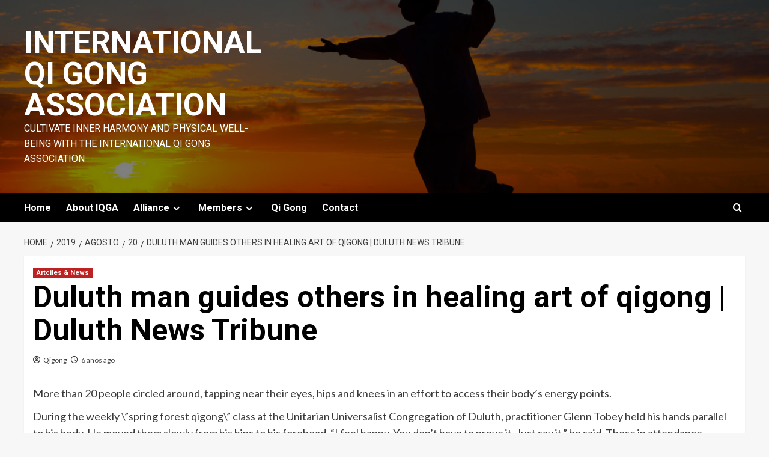

--- FILE ---
content_type: text/html; charset=UTF-8
request_url: https://www.qigongassociation.org/2019/08/20/duluth-man-guides-others-in-healing-art-of-qigong-duluth-news-tribune/
body_size: 13894
content:
<!doctype html>
<html lang="es-AR">

<head>
    <meta charset="UTF-8">
    <meta name="viewport" content="width=device-width, initial-scale=1">
    <link rel="profile" href="http://gmpg.org/xfn/11">
    <title>Duluth man guides others in healing art of qigong | Duluth News Tribune &#8211; International Qi Gong Association</title>
<meta name='robots' content='max-image-preview:large' />
<link rel='preload' href='https://fonts.googleapis.com/css?family=Source%2BSans%2BPro%3A400%2C700%7CLato%3A400%2C700&#038;subset=latin&#038;display=swap' as='style' onload="this.onload=null;this.rel='stylesheet'" type='text/css' media='all' crossorigin='anonymous'>
<link rel='preconnect' href='https://fonts.googleapis.com' crossorigin='anonymous'>
<link rel='preconnect' href='https://fonts.gstatic.com' crossorigin='anonymous'>
<link rel='dns-prefetch' href='//fonts.googleapis.com' />
<link rel='preconnect' href='https://fonts.googleapis.com' />
<link rel='preconnect' href='https://fonts.gstatic.com' />
<link rel="alternate" type="application/rss+xml" title="International Qi Gong Association &raquo; Feed" href="https://www.qigongassociation.org/feed/" />
<link rel="alternate" type="application/rss+xml" title="International Qi Gong Association &raquo; RSS de los comentarios" href="https://www.qigongassociation.org/comments/feed/" />
<link rel="alternate" title="oEmbed (JSON)" type="application/json+oembed" href="https://www.qigongassociation.org/wp-json/oembed/1.0/embed?url=https%3A%2F%2Fwww.qigongassociation.org%2F2019%2F08%2F20%2Fduluth-man-guides-others-in-healing-art-of-qigong-duluth-news-tribune%2F" />
<link rel="alternate" title="oEmbed (XML)" type="text/xml+oembed" href="https://www.qigongassociation.org/wp-json/oembed/1.0/embed?url=https%3A%2F%2Fwww.qigongassociation.org%2F2019%2F08%2F20%2Fduluth-man-guides-others-in-healing-art-of-qigong-duluth-news-tribune%2F&#038;format=xml" />
<style id='wp-img-auto-sizes-contain-inline-css' type='text/css'>
img:is([sizes=auto i],[sizes^="auto," i]){contain-intrinsic-size:3000px 1500px}
/*# sourceURL=wp-img-auto-sizes-contain-inline-css */
</style>
<style id='wp-emoji-styles-inline-css' type='text/css'>

	img.wp-smiley, img.emoji {
		display: inline !important;
		border: none !important;
		box-shadow: none !important;
		height: 1em !important;
		width: 1em !important;
		margin: 0 0.07em !important;
		vertical-align: -0.1em !important;
		background: none !important;
		padding: 0 !important;
	}
/*# sourceURL=wp-emoji-styles-inline-css */
</style>
<style id='wp-block-library-inline-css' type='text/css'>
:root{--wp-block-synced-color:#7a00df;--wp-block-synced-color--rgb:122,0,223;--wp-bound-block-color:var(--wp-block-synced-color);--wp-editor-canvas-background:#ddd;--wp-admin-theme-color:#007cba;--wp-admin-theme-color--rgb:0,124,186;--wp-admin-theme-color-darker-10:#006ba1;--wp-admin-theme-color-darker-10--rgb:0,107,160.5;--wp-admin-theme-color-darker-20:#005a87;--wp-admin-theme-color-darker-20--rgb:0,90,135;--wp-admin-border-width-focus:2px}@media (min-resolution:192dpi){:root{--wp-admin-border-width-focus:1.5px}}.wp-element-button{cursor:pointer}:root .has-very-light-gray-background-color{background-color:#eee}:root .has-very-dark-gray-background-color{background-color:#313131}:root .has-very-light-gray-color{color:#eee}:root .has-very-dark-gray-color{color:#313131}:root .has-vivid-green-cyan-to-vivid-cyan-blue-gradient-background{background:linear-gradient(135deg,#00d084,#0693e3)}:root .has-purple-crush-gradient-background{background:linear-gradient(135deg,#34e2e4,#4721fb 50%,#ab1dfe)}:root .has-hazy-dawn-gradient-background{background:linear-gradient(135deg,#faaca8,#dad0ec)}:root .has-subdued-olive-gradient-background{background:linear-gradient(135deg,#fafae1,#67a671)}:root .has-atomic-cream-gradient-background{background:linear-gradient(135deg,#fdd79a,#004a59)}:root .has-nightshade-gradient-background{background:linear-gradient(135deg,#330968,#31cdcf)}:root .has-midnight-gradient-background{background:linear-gradient(135deg,#020381,#2874fc)}:root{--wp--preset--font-size--normal:16px;--wp--preset--font-size--huge:42px}.has-regular-font-size{font-size:1em}.has-larger-font-size{font-size:2.625em}.has-normal-font-size{font-size:var(--wp--preset--font-size--normal)}.has-huge-font-size{font-size:var(--wp--preset--font-size--huge)}.has-text-align-center{text-align:center}.has-text-align-left{text-align:left}.has-text-align-right{text-align:right}.has-fit-text{white-space:nowrap!important}#end-resizable-editor-section{display:none}.aligncenter{clear:both}.items-justified-left{justify-content:flex-start}.items-justified-center{justify-content:center}.items-justified-right{justify-content:flex-end}.items-justified-space-between{justify-content:space-between}.screen-reader-text{border:0;clip-path:inset(50%);height:1px;margin:-1px;overflow:hidden;padding:0;position:absolute;width:1px;word-wrap:normal!important}.screen-reader-text:focus{background-color:#ddd;clip-path:none;color:#444;display:block;font-size:1em;height:auto;left:5px;line-height:normal;padding:15px 23px 14px;text-decoration:none;top:5px;width:auto;z-index:100000}html :where(.has-border-color){border-style:solid}html :where([style*=border-top-color]){border-top-style:solid}html :where([style*=border-right-color]){border-right-style:solid}html :where([style*=border-bottom-color]){border-bottom-style:solid}html :where([style*=border-left-color]){border-left-style:solid}html :where([style*=border-width]){border-style:solid}html :where([style*=border-top-width]){border-top-style:solid}html :where([style*=border-right-width]){border-right-style:solid}html :where([style*=border-bottom-width]){border-bottom-style:solid}html :where([style*=border-left-width]){border-left-style:solid}html :where(img[class*=wp-image-]){height:auto;max-width:100%}:where(figure){margin:0 0 1em}html :where(.is-position-sticky){--wp-admin--admin-bar--position-offset:var(--wp-admin--admin-bar--height,0px)}@media screen and (max-width:600px){html :where(.is-position-sticky){--wp-admin--admin-bar--position-offset:0px}}

/*# sourceURL=wp-block-library-inline-css */
</style><style id='global-styles-inline-css' type='text/css'>
:root{--wp--preset--aspect-ratio--square: 1;--wp--preset--aspect-ratio--4-3: 4/3;--wp--preset--aspect-ratio--3-4: 3/4;--wp--preset--aspect-ratio--3-2: 3/2;--wp--preset--aspect-ratio--2-3: 2/3;--wp--preset--aspect-ratio--16-9: 16/9;--wp--preset--aspect-ratio--9-16: 9/16;--wp--preset--color--black: #000000;--wp--preset--color--cyan-bluish-gray: #abb8c3;--wp--preset--color--white: #ffffff;--wp--preset--color--pale-pink: #f78da7;--wp--preset--color--vivid-red: #cf2e2e;--wp--preset--color--luminous-vivid-orange: #ff6900;--wp--preset--color--luminous-vivid-amber: #fcb900;--wp--preset--color--light-green-cyan: #7bdcb5;--wp--preset--color--vivid-green-cyan: #00d084;--wp--preset--color--pale-cyan-blue: #8ed1fc;--wp--preset--color--vivid-cyan-blue: #0693e3;--wp--preset--color--vivid-purple: #9b51e0;--wp--preset--gradient--vivid-cyan-blue-to-vivid-purple: linear-gradient(135deg,rgb(6,147,227) 0%,rgb(155,81,224) 100%);--wp--preset--gradient--light-green-cyan-to-vivid-green-cyan: linear-gradient(135deg,rgb(122,220,180) 0%,rgb(0,208,130) 100%);--wp--preset--gradient--luminous-vivid-amber-to-luminous-vivid-orange: linear-gradient(135deg,rgb(252,185,0) 0%,rgb(255,105,0) 100%);--wp--preset--gradient--luminous-vivid-orange-to-vivid-red: linear-gradient(135deg,rgb(255,105,0) 0%,rgb(207,46,46) 100%);--wp--preset--gradient--very-light-gray-to-cyan-bluish-gray: linear-gradient(135deg,rgb(238,238,238) 0%,rgb(169,184,195) 100%);--wp--preset--gradient--cool-to-warm-spectrum: linear-gradient(135deg,rgb(74,234,220) 0%,rgb(151,120,209) 20%,rgb(207,42,186) 40%,rgb(238,44,130) 60%,rgb(251,105,98) 80%,rgb(254,248,76) 100%);--wp--preset--gradient--blush-light-purple: linear-gradient(135deg,rgb(255,206,236) 0%,rgb(152,150,240) 100%);--wp--preset--gradient--blush-bordeaux: linear-gradient(135deg,rgb(254,205,165) 0%,rgb(254,45,45) 50%,rgb(107,0,62) 100%);--wp--preset--gradient--luminous-dusk: linear-gradient(135deg,rgb(255,203,112) 0%,rgb(199,81,192) 50%,rgb(65,88,208) 100%);--wp--preset--gradient--pale-ocean: linear-gradient(135deg,rgb(255,245,203) 0%,rgb(182,227,212) 50%,rgb(51,167,181) 100%);--wp--preset--gradient--electric-grass: linear-gradient(135deg,rgb(202,248,128) 0%,rgb(113,206,126) 100%);--wp--preset--gradient--midnight: linear-gradient(135deg,rgb(2,3,129) 0%,rgb(40,116,252) 100%);--wp--preset--font-size--small: 13px;--wp--preset--font-size--medium: 20px;--wp--preset--font-size--large: 36px;--wp--preset--font-size--x-large: 42px;--wp--preset--spacing--20: 0.44rem;--wp--preset--spacing--30: 0.67rem;--wp--preset--spacing--40: 1rem;--wp--preset--spacing--50: 1.5rem;--wp--preset--spacing--60: 2.25rem;--wp--preset--spacing--70: 3.38rem;--wp--preset--spacing--80: 5.06rem;--wp--preset--shadow--natural: 6px 6px 9px rgba(0, 0, 0, 0.2);--wp--preset--shadow--deep: 12px 12px 50px rgba(0, 0, 0, 0.4);--wp--preset--shadow--sharp: 6px 6px 0px rgba(0, 0, 0, 0.2);--wp--preset--shadow--outlined: 6px 6px 0px -3px rgb(255, 255, 255), 6px 6px rgb(0, 0, 0);--wp--preset--shadow--crisp: 6px 6px 0px rgb(0, 0, 0);}:root { --wp--style--global--content-size: 740px;--wp--style--global--wide-size: 1200px; }:where(body) { margin: 0; }.wp-site-blocks > .alignleft { float: left; margin-right: 2em; }.wp-site-blocks > .alignright { float: right; margin-left: 2em; }.wp-site-blocks > .aligncenter { justify-content: center; margin-left: auto; margin-right: auto; }:where(.wp-site-blocks) > * { margin-block-start: 24px; margin-block-end: 0; }:where(.wp-site-blocks) > :first-child { margin-block-start: 0; }:where(.wp-site-blocks) > :last-child { margin-block-end: 0; }:root { --wp--style--block-gap: 24px; }:root :where(.is-layout-flow) > :first-child{margin-block-start: 0;}:root :where(.is-layout-flow) > :last-child{margin-block-end: 0;}:root :where(.is-layout-flow) > *{margin-block-start: 24px;margin-block-end: 0;}:root :where(.is-layout-constrained) > :first-child{margin-block-start: 0;}:root :where(.is-layout-constrained) > :last-child{margin-block-end: 0;}:root :where(.is-layout-constrained) > *{margin-block-start: 24px;margin-block-end: 0;}:root :where(.is-layout-flex){gap: 24px;}:root :where(.is-layout-grid){gap: 24px;}.is-layout-flow > .alignleft{float: left;margin-inline-start: 0;margin-inline-end: 2em;}.is-layout-flow > .alignright{float: right;margin-inline-start: 2em;margin-inline-end: 0;}.is-layout-flow > .aligncenter{margin-left: auto !important;margin-right: auto !important;}.is-layout-constrained > .alignleft{float: left;margin-inline-start: 0;margin-inline-end: 2em;}.is-layout-constrained > .alignright{float: right;margin-inline-start: 2em;margin-inline-end: 0;}.is-layout-constrained > .aligncenter{margin-left: auto !important;margin-right: auto !important;}.is-layout-constrained > :where(:not(.alignleft):not(.alignright):not(.alignfull)){max-width: var(--wp--style--global--content-size);margin-left: auto !important;margin-right: auto !important;}.is-layout-constrained > .alignwide{max-width: var(--wp--style--global--wide-size);}body .is-layout-flex{display: flex;}.is-layout-flex{flex-wrap: wrap;align-items: center;}.is-layout-flex > :is(*, div){margin: 0;}body .is-layout-grid{display: grid;}.is-layout-grid > :is(*, div){margin: 0;}body{padding-top: 0px;padding-right: 0px;padding-bottom: 0px;padding-left: 0px;}a:where(:not(.wp-element-button)){text-decoration: none;}:root :where(.wp-element-button, .wp-block-button__link){background-color: #32373c;border-width: 0;color: #fff;font-family: inherit;font-size: inherit;font-style: inherit;font-weight: inherit;letter-spacing: inherit;line-height: inherit;padding-top: calc(0.667em + 2px);padding-right: calc(1.333em + 2px);padding-bottom: calc(0.667em + 2px);padding-left: calc(1.333em + 2px);text-decoration: none;text-transform: inherit;}.has-black-color{color: var(--wp--preset--color--black) !important;}.has-cyan-bluish-gray-color{color: var(--wp--preset--color--cyan-bluish-gray) !important;}.has-white-color{color: var(--wp--preset--color--white) !important;}.has-pale-pink-color{color: var(--wp--preset--color--pale-pink) !important;}.has-vivid-red-color{color: var(--wp--preset--color--vivid-red) !important;}.has-luminous-vivid-orange-color{color: var(--wp--preset--color--luminous-vivid-orange) !important;}.has-luminous-vivid-amber-color{color: var(--wp--preset--color--luminous-vivid-amber) !important;}.has-light-green-cyan-color{color: var(--wp--preset--color--light-green-cyan) !important;}.has-vivid-green-cyan-color{color: var(--wp--preset--color--vivid-green-cyan) !important;}.has-pale-cyan-blue-color{color: var(--wp--preset--color--pale-cyan-blue) !important;}.has-vivid-cyan-blue-color{color: var(--wp--preset--color--vivid-cyan-blue) !important;}.has-vivid-purple-color{color: var(--wp--preset--color--vivid-purple) !important;}.has-black-background-color{background-color: var(--wp--preset--color--black) !important;}.has-cyan-bluish-gray-background-color{background-color: var(--wp--preset--color--cyan-bluish-gray) !important;}.has-white-background-color{background-color: var(--wp--preset--color--white) !important;}.has-pale-pink-background-color{background-color: var(--wp--preset--color--pale-pink) !important;}.has-vivid-red-background-color{background-color: var(--wp--preset--color--vivid-red) !important;}.has-luminous-vivid-orange-background-color{background-color: var(--wp--preset--color--luminous-vivid-orange) !important;}.has-luminous-vivid-amber-background-color{background-color: var(--wp--preset--color--luminous-vivid-amber) !important;}.has-light-green-cyan-background-color{background-color: var(--wp--preset--color--light-green-cyan) !important;}.has-vivid-green-cyan-background-color{background-color: var(--wp--preset--color--vivid-green-cyan) !important;}.has-pale-cyan-blue-background-color{background-color: var(--wp--preset--color--pale-cyan-blue) !important;}.has-vivid-cyan-blue-background-color{background-color: var(--wp--preset--color--vivid-cyan-blue) !important;}.has-vivid-purple-background-color{background-color: var(--wp--preset--color--vivid-purple) !important;}.has-black-border-color{border-color: var(--wp--preset--color--black) !important;}.has-cyan-bluish-gray-border-color{border-color: var(--wp--preset--color--cyan-bluish-gray) !important;}.has-white-border-color{border-color: var(--wp--preset--color--white) !important;}.has-pale-pink-border-color{border-color: var(--wp--preset--color--pale-pink) !important;}.has-vivid-red-border-color{border-color: var(--wp--preset--color--vivid-red) !important;}.has-luminous-vivid-orange-border-color{border-color: var(--wp--preset--color--luminous-vivid-orange) !important;}.has-luminous-vivid-amber-border-color{border-color: var(--wp--preset--color--luminous-vivid-amber) !important;}.has-light-green-cyan-border-color{border-color: var(--wp--preset--color--light-green-cyan) !important;}.has-vivid-green-cyan-border-color{border-color: var(--wp--preset--color--vivid-green-cyan) !important;}.has-pale-cyan-blue-border-color{border-color: var(--wp--preset--color--pale-cyan-blue) !important;}.has-vivid-cyan-blue-border-color{border-color: var(--wp--preset--color--vivid-cyan-blue) !important;}.has-vivid-purple-border-color{border-color: var(--wp--preset--color--vivid-purple) !important;}.has-vivid-cyan-blue-to-vivid-purple-gradient-background{background: var(--wp--preset--gradient--vivid-cyan-blue-to-vivid-purple) !important;}.has-light-green-cyan-to-vivid-green-cyan-gradient-background{background: var(--wp--preset--gradient--light-green-cyan-to-vivid-green-cyan) !important;}.has-luminous-vivid-amber-to-luminous-vivid-orange-gradient-background{background: var(--wp--preset--gradient--luminous-vivid-amber-to-luminous-vivid-orange) !important;}.has-luminous-vivid-orange-to-vivid-red-gradient-background{background: var(--wp--preset--gradient--luminous-vivid-orange-to-vivid-red) !important;}.has-very-light-gray-to-cyan-bluish-gray-gradient-background{background: var(--wp--preset--gradient--very-light-gray-to-cyan-bluish-gray) !important;}.has-cool-to-warm-spectrum-gradient-background{background: var(--wp--preset--gradient--cool-to-warm-spectrum) !important;}.has-blush-light-purple-gradient-background{background: var(--wp--preset--gradient--blush-light-purple) !important;}.has-blush-bordeaux-gradient-background{background: var(--wp--preset--gradient--blush-bordeaux) !important;}.has-luminous-dusk-gradient-background{background: var(--wp--preset--gradient--luminous-dusk) !important;}.has-pale-ocean-gradient-background{background: var(--wp--preset--gradient--pale-ocean) !important;}.has-electric-grass-gradient-background{background: var(--wp--preset--gradient--electric-grass) !important;}.has-midnight-gradient-background{background: var(--wp--preset--gradient--midnight) !important;}.has-small-font-size{font-size: var(--wp--preset--font-size--small) !important;}.has-medium-font-size{font-size: var(--wp--preset--font-size--medium) !important;}.has-large-font-size{font-size: var(--wp--preset--font-size--large) !important;}.has-x-large-font-size{font-size: var(--wp--preset--font-size--x-large) !important;}
/*# sourceURL=global-styles-inline-css */
</style>

<link rel='stylesheet' id='newsment-google-fonts-css' href='https://fonts.googleapis.com/css?family=Roboto:100,300,400,500,700' type='text/css' media='all' />
<link rel='stylesheet' id='bootstrap-css' href='https://www.qigongassociation.org/wp-content/themes/covernews/assets/bootstrap/css/bootstrap.min.css?ver=6.9' type='text/css' media='all' />
<link rel='stylesheet' id='covernews-style-css' href='https://www.qigongassociation.org/wp-content/themes/covernews/style.min.css?ver=1.1.3' type='text/css' media='all' />
<link rel='stylesheet' id='newsment-css' href='https://www.qigongassociation.org/wp-content/themes/newsment/style.css?ver=1.1.3' type='text/css' media='all' />
<link rel='stylesheet' id='covernews-google-fonts-css' href='https://fonts.googleapis.com/css?family=Source%2BSans%2BPro%3A400%2C700%7CLato%3A400%2C700&#038;subset=latin&#038;display=swap' type='text/css' media='all' />
<link rel='stylesheet' id='covernews-icons-css' href='https://www.qigongassociation.org/wp-content/themes/covernews/assets/icons/style.css?ver=6.9' type='text/css' media='all' />
<script type="text/javascript" src="https://www.qigongassociation.org/wp-includes/js/jquery/jquery.min.js?ver=3.7.1" id="jquery-core-js"></script>
<script type="text/javascript" src="https://www.qigongassociation.org/wp-includes/js/jquery/jquery-migrate.min.js?ver=3.4.1" id="jquery-migrate-js"></script>
<link rel="https://api.w.org/" href="https://www.qigongassociation.org/wp-json/" /><link rel="alternate" title="JSON" type="application/json" href="https://www.qigongassociation.org/wp-json/wp/v2/posts/1951" /><link rel="EditURI" type="application/rsd+xml" title="RSD" href="https://www.qigongassociation.org/xmlrpc.php?rsd" />
<meta name="generator" content="WordPress 6.9" />
<link rel="canonical" href="https://www.qigongassociation.org/2019/08/20/duluth-man-guides-others-in-healing-art-of-qigong-duluth-news-tribune/" />
<link rel='shortlink' href='https://www.qigongassociation.org/?p=1951' />
<link rel="preload" href="https://www.qigongassociation.org/wp-content/uploads/2025/09/cropped-chi-kung-en-madrid-2.jpg" as="image">        <style type="text/css">
                        .site-title a,
            .site-header .site-branding .site-title a:visited,
            .site-header .site-branding .site-title a:hover,
            .site-description {
                color: #ffffff;
            }

            .site-branding .site-title {
                font-size: 52px;
            }

            @media only screen and (max-width: 640px) {
                .header-layout-3 .site-header .site-branding .site-title,
                .site-branding .site-title {
                    font-size: 60px;

                }
              }   

           @media only screen and (max-width: 375px) {
               .header-layout-3 .site-header .site-branding .site-title,
               .site-branding .site-title {
                        font-size: 50px;

                    }
                }
                
                    .elementor-template-full-width .elementor-section.elementor-section-full_width > .elementor-container,
        .elementor-template-full-width .elementor-section.elementor-section-boxed > .elementor-container{
            max-width: 1200px;
        }
        @media (min-width: 1600px){
            .elementor-template-full-width .elementor-section.elementor-section-full_width > .elementor-container,
            .elementor-template-full-width .elementor-section.elementor-section-boxed > .elementor-container{
                max-width: 1600px;
            }
        }
        
        .align-content-left .elementor-section-stretched,
        .align-content-right .elementor-section-stretched {
            max-width: 100%;
            left: 0 !important;
        }


        </style>
        </head>

<body class="wp-singular post-template-default single single-post postid-1951 single-format-standard wp-embed-responsive wp-theme-covernews wp-child-theme-newsment default-content-layout archive-layout-grid scrollup-sticky-header aft-sticky-header aft-sticky-sidebar default aft-container-default aft-main-banner-slider-editors-picks-trending single-content-mode-default header-image-default full-width-content">
    
            <div id="af-preloader">
            <div id="loader-wrapper">
                <div id="loader"></div>
            </div>
        </div>
    
    <div id="page" class="site">
        <a class="skip-link screen-reader-text" href="#content">Skip to content</a>

        <div class="header-layout-1">
      <div class="top-masthead">

      <div class="container">
        <div class="row">
                            </div>
      </div>
    </div> <!--    Topbar Ends-->
    <header id="masthead" class="site-header">
        <div class="masthead-banner af-header-image data-bg" style="background-image: url(https://www.qigongassociation.org/wp-content/uploads/2025/09/cropped-chi-kung-en-madrid-2.jpg);">
      <div class="container">
        <div class="row">
          <div class="col-md-4">
            <div class="site-branding">
                              <p class="site-title font-family-1">
                  <a href="https://www.qigongassociation.org/" rel="home">International Qi Gong Association</a>
                </p>
              
                              <p class="site-description">Cultivate inner harmony and physical well-being with the International Qi Gong Association</p>
                          </div>
          </div>
          <div class="col-md-8">
                      </div>
        </div>
      </div>
    </div>
    <nav id="site-navigation" class="main-navigation">
      <div class="container">
        <div class="row">
          <div class="kol-12">
            <div class="navigation-container">

              <div class="main-navigation-container-items-wrapper">

                <span class="toggle-menu">
                  <a
                    href="#"
                    class="aft-void-menu"
                    role="button"
                    aria-label="Toggle Primary Menu"
                    aria-controls="primary-menu" aria-expanded="false">
                    <span class="screen-reader-text">Primary Menu</span>
                    <i class="ham"></i>
                  </a>
                </span>
                <span class="af-mobile-site-title-wrap">
                                    <p class="site-title font-family-1">
                    <a href="https://www.qigongassociation.org/" rel="home">International Qi Gong Association</a>
                  </p>
                </span>
                <div class="menu main-menu"><ul id="primary-menu" class="menu"><li id="menu-item-9" class="menu-item menu-item-type-custom menu-item-object-custom menu-item-home menu-item-9"><a href="http://www.qigongassociation.org/">Home</a></li>
<li id="menu-item-2016" class="menu-item menu-item-type-post_type menu-item-object-page menu-item-home menu-item-2016"><a href="https://www.qigongassociation.org/about-us-international-qi-gong-association-iqga/" title="International Qi Gong Association">About IQGA</a></li>
<li id="menu-item-2018" class="menu-item menu-item-type-post_type menu-item-object-page menu-item-has-children menu-item-2018"><a href="https://www.qigongassociation.org/alliance/" title="Our Alliance">Alliance</a>
<ul class="sub-menu">
	<li id="menu-item-2019" class="menu-item menu-item-type-post_type menu-item-object-page menu-item-2019"><a href="https://www.qigongassociation.org/alliance/aplication-alliance/" title="How can become a partner">Aplication Alliance</a></li>
</ul>
</li>
<li id="menu-item-30" class="menu-item menu-item-type-post_type menu-item-object-page menu-item-has-children menu-item-30"><a href="https://www.qigongassociation.org/members/" title="Our Members">Members</a>
<ul class="sub-menu">
	<li id="menu-item-31" class="menu-item menu-item-type-post_type menu-item-object-page menu-item-31"><a href="https://www.qigongassociation.org/members/application-membership/" title="How can become a member">Application Membership</a></li>
</ul>
</li>
<li id="menu-item-10" class="menu-item menu-item-type-custom menu-item-object-custom menu-item-10"><a href="http://www.qigongassociation.org/category/qi-gong-benefits/" title="Qi Gong benefits and news">Qi Gong</a></li>
<li id="menu-item-2017" class="menu-item menu-item-type-post_type menu-item-object-page menu-item-2017"><a href="https://www.qigongassociation.org/sample-page-2/" title="Contact with us">Contact</a></li>
</ul></div>              </div>
              <div class="cart-search">

                <div class="af-search-wrap">
                  <div class="search-overlay">
                    <a href="#" title="Search" class="search-icon">
                      <i class="fa fa-search"></i>
                    </a>
                    <div class="af-search-form">
                      <form role="search" method="get" class="search-form" action="https://www.qigongassociation.org/">
				<label>
					<span class="screen-reader-text">Buscar:</span>
					<input type="search" class="search-field" placeholder="Buscar &hellip;" value="" name="s" />
				</label>
				<input type="submit" class="search-submit" value="Buscar" />
			</form>                    </div>
                  </div>
                </div>
              </div>


            </div>
          </div>
        </div>
      </div>
    </nav>
  </header>
</div>

        
            <div id="content" class="container">
                                <div class="em-breadcrumbs font-family-1 covernews-breadcrumbs">
            <div class="row">
                <div role="navigation" aria-label="Breadcrumbs" class="breadcrumb-trail breadcrumbs" itemprop="breadcrumb"><ul class="trail-items" itemscope itemtype="http://schema.org/BreadcrumbList"><meta name="numberOfItems" content="5" /><meta name="itemListOrder" content="Ascending" /><li itemprop="itemListElement" itemscope itemtype="http://schema.org/ListItem" class="trail-item trail-begin"><a href="https://www.qigongassociation.org/" rel="home" itemprop="item"><span itemprop="name">Home</span></a><meta itemprop="position" content="1" /></li><li itemprop="itemListElement" itemscope itemtype="http://schema.org/ListItem" class="trail-item"><a href="https://www.qigongassociation.org/2019/" itemprop="item"><span itemprop="name">2019</span></a><meta itemprop="position" content="2" /></li><li itemprop="itemListElement" itemscope itemtype="http://schema.org/ListItem" class="trail-item"><a href="https://www.qigongassociation.org/2019/08/" itemprop="item"><span itemprop="name">agosto</span></a><meta itemprop="position" content="3" /></li><li itemprop="itemListElement" itemscope itemtype="http://schema.org/ListItem" class="trail-item"><a href="https://www.qigongassociation.org/2019/08/20/" itemprop="item"><span itemprop="name">20</span></a><meta itemprop="position" content="4" /></li><li itemprop="itemListElement" itemscope itemtype="http://schema.org/ListItem" class="trail-item trail-end"><a href="https://www.qigongassociation.org/2019/08/20/duluth-man-guides-others-in-healing-art-of-qigong-duluth-news-tribune/" itemprop="item"><span itemprop="name">Duluth man guides others in healing art of qigong | Duluth News Tribune</span></a><meta itemprop="position" content="5" /></li></ul></div>            </div>
        </div>
        <div class="section-block-upper row">
                <div id="primary" class="content-area">
                    <main id="main" class="site-main">

                                                    <article id="post-1951" class="af-single-article post-1951 post type-post status-publish format-standard hentry category-artciles-news tag-during-spring tag-people tag-tai-chi">
                                <div class="entry-content-wrap">
                                    <header class="entry-header">

    <div class="header-details-wrapper">
        <div class="entry-header-details">
                            <div class="figure-categories figure-categories-bg">
                                        <ul class="cat-links"><li class="meta-category">
                             <a class="covernews-categories category-color-1"
                            href="https://www.qigongassociation.org/category/artciles-news/" 
                            aria-label="View all posts in Artciles &amp; News"> 
                                 Artciles &amp; News
                             </a>
                        </li></ul>                </div>
                        <h1 class="entry-title">Duluth man guides others in healing art of qigong | Duluth News Tribune</h1>
            
                
    <span class="author-links">

      
        <span class="item-metadata posts-author">
          <i class="far fa-user-circle"></i>
                          <a href="https://www.qigongassociation.org/author/qigongassociation_v4gjd2/">
                    Qigong                </a>
               </span>
                    <span class="item-metadata posts-date">
          <i class="far fa-clock"></i>
          <a href="https://www.qigongassociation.org/2019/08/">
            6 años ago          </a>
        </span>
                </span>
                

                    </div>
    </div>

        <div class="aft-post-thumbnail-wrapper">    
            </div>
    </header><!-- .entry-header -->                                    

    <div class="entry-content">
        <p>More than 20 people circled around, tapping near their eyes, hips and knees in an effort to access their body’s energy points. </p>
<p>During the weekly \&#8221;spring forest qigong\&#8221; class at the Unitarian Universalist Congregation of Duluth, practitioner Glenn Tobey held his hands parallel to his body. He moved them slowly from his hips to his forehead. “I feel happy. You don’t have to prove it. Just say it,” he said. Those in attendance followed suit. </p>
<p>For more than 15 years, Tobey has been practicing qigong, a 6,000-year-old meditation practice involving movements that are believed to heal the body and its energy.</p>
<p>Qigong (pronounced chi-gong) is about addressing energy blockages and learning to train the mind through meditation. The name “spring forest qigong” is the understanding that this is one healing tree in a forest of options, and spring is the growth, Tobey said. </p>
<p>It’s about raising your vibrational mettle to happy, joy, peacefulness and approaching your day from there, said Wendy Ruhnke. </p>
<p>She’s the lead practitioner during Thursday’s sessions. </p>
<p>She has been at it for years. She meditates daily and said things just sort of roll off her today. “I can’t even think of a time where I got angry. I had some minor irritation a couple of weeks ago, but I dealt with it,\&#8221; she said.</p>
<div class=\"caption\">Glenn Tobey (left) meditates with people during  Spring Forest Qigong at Unitarian Universalist Congregation of Duluth on Tuesday, July 23, 2019. Tyler Schank / tschank@duluthnews.com<span class=\"credit\"></span></div>
<p>One of the draws is a great sense of community, she said. Before the session began on a recent Tuesday, attendants shared some personal gains.</p>
<p>“It makes me feel like I matter, and I can make a difference,” said one. “Balance, expansiveness,” said another.</p>
<p>“I can access faith without going to the faith community, without heavy dogma,” said Esther Piszczek of Duluth.</p>
<p>“You don’t have to be religious to do this,” said Chris Persgard of Duluth.</p>
<p>Later during the session, Tobey played a qigong CD recorded by his teacher, qigong master Chunyi Lin. </p>
<p>Some sat on chairs, others on the floor, a couple laid down and spread out. Tobey circled the room, before seating himself and closing his eyes. </p>
<p>Tobey attributes this healing practice with saving his life. </p>
<p>In 2003, he was diagnosed with prostate cancer, “a symptom,\&#8221; he said, a sign that he needed to change. </p>
<p>His mother died in 2001, and at the time, he wasn’t sleeping, eating or exercising, he recalled. Tobey believes that manifested into his diagnosis. “It wasn’t so much the cancer that was my problem. (It was) the anger, frustration, lack of care,” he said.</p>
<p>The thinking behind qigong is that everything is energy; you can’t destroy it; it just takes different forms. There’s a physical body and an energy body. When energy is balanced, the physical body works well. If energy is not balanced, it shows up physically. </p>
<p>Most have an urgency to have their physical or emotional pain tended to right away, but sometimes, it’s healing on a spiritual level that takes time and patience, he said. </p>
<p>“I’ve heard the definition of spirituality is the art of going home,” he said. “When I came to qigong, I felt I came home to a philosophy of healing. So genuine, so powerful, so empowering.”</p>
<div class=\"caption\">People attending Spring Forest Qigong at Unitarian Universalist Congregation of Duluth slowly lift their arms above their heads on Tuesday, July 23, 2019. Tyler Schank / tschank@duluthnews.com<span class=\"credit\"></span></div>
<p>Tobey grew up attending Lutheran church in Brooklyn.</p>
<p>He said he questioned concepts from an early age, and said early impressions of god or spirit in the people around him. Going to different Jewish festivals and being treated with such love in a faith in which he wasn’t familiar. Seeing kindness and generosity from a corner grocer or a cigar salesman. </p>
<p>It took the form of a community rather than a religious body, he said. </p>
<p>When Tobey got to college, he visited different religious organizations, but had not found a home church. During that time in 1968, Tobey worked outreach with street youths. </p>
<p>“I was going to structured religious Lutheran seminary,\&#8221; he said. \&#8221;At the same time, I was invited by a lot of kids into drug parties.”</p>
<p>He learned humility and respect for the people “we think need help,” and he learned insight and understanding during that time, to the point where it shifted his future and his understanding of god.</p>
<p>A homeless teenager said she was looking for the god in other people, and Tobey said he was studying the god above. “That changed me a lot. No matter who I’m talking to, they have that god within them,” he said.</p>
<p>That started to shift his beliefs about evangelism, and he instead wanted to be a source of care for youths. He began teaching the kids tools to help each other.</p>
<p>“It’s not always true that the shepherd changes the life of a sheep, but it’s always true that the lost sheep change the life of the shepherd,” he said. </p>
<p>Tobey teaches qigong levels 1-3, instructor certification and other workshops, including an upcoming Heart Wisdom teleseminar this fall. Sharing this is important because qigong helped with the “chaos and confusion,” he said.</p>
<p>We can go through life practicing love or practicing hate. “If every day you go, ‘I’m so worried about money … I’m so angry at the government, that’s chanting. … You’re chanting worry, you’re chanting anger, you’re chanting fear,\&#8221; he said. “You’ve got to change your chanting.”</p>
<div class=\"caption\">Cathy Bergh meditates during Spring Forest Qigong at Unitarian Universalist Congregation of Duluth on Tuesday, July 23, 2019. Tyler Schank / tschank@duluthnews.com<span class=\"credit\"></span></div>
<p>Back at the session, Tobey repeated, “I feel joy. I feel peaceful. I feel satisfied. I feel contentment.” The group members, including Tom Hultquist, repeated the words with deep breaths.</p>
<p>Hultquist’s intro to qigong came when he saw a public event at Leif Erikson Park. He recalled talking to Tobey afterward, and he has been going to qigong ever since. That was 12 years ago. </p>
<p>Tobey offers free classes, which has made it possible for Hultquist to attend. “Glenn is very generous with his time and attention,” he said. “He\&#8217;s my friend; he\&#8217;s everybody\&#8217;s friend.”</p>
<p>Hultquist has been interested in eastern philosophies for some time. He recalled a tough patch of depression. After a year of suffering, tai chi, qigong and author Eckhart Tolle came on his radar.</p>
<p>“The (qigong) class talks about the physical wellness,\&#8221; Hultquist said. \&#8221;To me, that was secondary. I went into it to further my evolution as a human being, and I’ve had quite a few amazing physical things that happened.”</p>
<p>Hultquist said qigong helped heal his back. It helped him quit smoking. And it brings him “back down to earth” if he’s stressed because qigong is a “petition to consciousness.”</p>
<p>“Scientists call it ‘the unified field,’” he said. \&#8221;Religious people call it ‘god.’ We’re all trying to strengthen that connection.”</p>
<div>
<p>This content was originally published <a target=\"_blank\" href=\" https://www.duluthnewstribune.com/lifestyle/faith/3977844-Duluth-man-guides-others-in-healing-art-of-qigong\" rel=\"noopener noreferrer\">here</a>.</p>
</div>
                    <div class="post-item-metadata entry-meta">
                            </div>
               
        
	<nav class="navigation post-navigation" aria-label="Post navigation">
		<h2 class="screen-reader-text">Post navigation</h2>
		<div class="nav-links"><div class="nav-previous"><a href="https://www.qigongassociation.org/2019/08/19/michael-cheika-confident-james-oconnor-will-have-all-7-chakras-aligned-in-time-for-saturday-the-betoota-advocate/" rel="prev">Previous: <span class="em-post-navigation nav-title">Michael Cheika Confident James O\&#8217;Connor Will Have All 7 Chakras Aligned In Time For Saturday &#8212; The Betoota Advocate</span></a></div><div class="nav-next"><a href="https://www.qigongassociation.org/2019/08/22/reiki-ancient-roots-modern-science-profound-results-energencia/" rel="next">Next: <span class="em-post-navigation nav-title">Reiki: Ancient Roots &#8211; Modern Science &#8211; Profound Results &#8211; Energencia</span></a></div></div>
	</nav>            </div><!-- .entry-content -->


                                </div>
                                
<div class="promotionspace enable-promotionspace">
  <div class="em-reated-posts  col-ten">
    <div class="row">
                <h3 class="related-title">
            More Stories          </h3>
                <div class="row">
                      <div class="col-sm-4 latest-posts-grid" data-mh="latest-posts-grid">
              <div class="spotlight-post">
                <figure class="categorised-article inside-img">
                  <div class="categorised-article-wrapper">
                    <div class="data-bg-hover data-bg-categorised read-bg-img">
                      <a href="https://www.qigongassociation.org/2023/10/06/why-tai-chi-is-amazing-for-the-health-and-happiness-of-older-women/"
                        aria-label="Why Tai Chi is Amazing for the Health and Happiness of Older Women">
                                              </a>
                    </div>
                  </div>
                                    <div class="figure-categories figure-categories-bg">

                    <ul class="cat-links"><li class="meta-category">
                             <a class="covernews-categories category-color-1"
                            href="https://www.qigongassociation.org/category/artciles-news/" 
                            aria-label="View all posts in Artciles &amp; News"> 
                                 Artciles &amp; News
                             </a>
                        </li></ul>                  </div>
                </figure>

                <figcaption>

                  <h3 class="article-title article-title-1">
                    <a href="https://www.qigongassociation.org/2023/10/06/why-tai-chi-is-amazing-for-the-health-and-happiness-of-older-women/">
                      Why Tai Chi is Amazing for the Health and Happiness of Older Women                    </a>
                  </h3>
                  <div class="grid-item-metadata">
                    
    <span class="author-links">

      
        <span class="item-metadata posts-author">
          <i class="far fa-user-circle"></i>
                          <a href="https://www.qigongassociation.org/author/qigongassociation_v4gjd2/">
                    Qigong                </a>
               </span>
                    <span class="item-metadata posts-date">
          <i class="far fa-clock"></i>
          <a href="https://www.qigongassociation.org/2023/10/">
            2 años ago          </a>
        </span>
                </span>
                  </div>
                </figcaption>
              </div>
            </div>
                      <div class="col-sm-4 latest-posts-grid" data-mh="latest-posts-grid">
              <div class="spotlight-post">
                <figure class="categorised-article inside-img">
                  <div class="categorised-article-wrapper">
                    <div class="data-bg-hover data-bg-categorised read-bg-img">
                      <a href="https://www.qigongassociation.org/2023/03/27/qigong-cancer-healing-why-teach-qigong-to-cancer-patients-taiji-forum/"
                        aria-label="Qigong Cancer Healing: Why teach Qigong to cancer patients? Taiji Forum">
                                              </a>
                    </div>
                  </div>
                                    <div class="figure-categories figure-categories-bg">

                    <ul class="cat-links"><li class="meta-category">
                             <a class="covernews-categories category-color-1"
                            href="https://www.qigongassociation.org/category/artciles-news/" 
                            aria-label="View all posts in Artciles &amp; News"> 
                                 Artciles &amp; News
                             </a>
                        </li></ul>                  </div>
                </figure>

                <figcaption>

                  <h3 class="article-title article-title-1">
                    <a href="https://www.qigongassociation.org/2023/03/27/qigong-cancer-healing-why-teach-qigong-to-cancer-patients-taiji-forum/">
                      Qigong Cancer Healing: Why teach Qigong to cancer patients? Taiji Forum                    </a>
                  </h3>
                  <div class="grid-item-metadata">
                    
    <span class="author-links">

      
        <span class="item-metadata posts-author">
          <i class="far fa-user-circle"></i>
                          <a href="https://www.qigongassociation.org/author/qigongassociation_v4gjd2/">
                    Qigong                </a>
               </span>
                    <span class="item-metadata posts-date">
          <i class="far fa-clock"></i>
          <a href="https://www.qigongassociation.org/2023/03/">
            3 años ago          </a>
        </span>
                </span>
                  </div>
                </figcaption>
              </div>
            </div>
                      <div class="col-sm-4 latest-posts-grid" data-mh="latest-posts-grid">
              <div class="spotlight-post">
                <figure class="categorised-article inside-img">
                  <div class="categorised-article-wrapper">
                    <div class="data-bg-hover data-bg-categorised read-bg-img">
                      <a href="https://www.qigongassociation.org/2019/10/06/he-never-intended-to-become-a-political-dissident-but-then-he-started-beating-up-tai-chi-masters/"
                        aria-label="He Never Intended To Become A Political Dissident, But Then He Started Beating Up Tai Chi Masters">
                                              </a>
                    </div>
                  </div>
                                    <div class="figure-categories figure-categories-bg">

                    <ul class="cat-links"><li class="meta-category">
                             <a class="covernews-categories category-color-1"
                            href="https://www.qigongassociation.org/category/artciles-news/" 
                            aria-label="View all posts in Artciles &amp; News"> 
                                 Artciles &amp; News
                             </a>
                        </li></ul>                  </div>
                </figure>

                <figcaption>

                  <h3 class="article-title article-title-1">
                    <a href="https://www.qigongassociation.org/2019/10/06/he-never-intended-to-become-a-political-dissident-but-then-he-started-beating-up-tai-chi-masters/">
                      He Never Intended To Become A Political Dissident, But Then He Started Beating Up Tai Chi Masters                    </a>
                  </h3>
                  <div class="grid-item-metadata">
                    
    <span class="author-links">

      
        <span class="item-metadata posts-author">
          <i class="far fa-user-circle"></i>
                          <a href="https://www.qigongassociation.org/author/qigongassociation_v4gjd2/">
                    Qigong                </a>
               </span>
                    <span class="item-metadata posts-date">
          <i class="far fa-clock"></i>
          <a href="https://www.qigongassociation.org/2019/10/">
            6 años ago          </a>
        </span>
                </span>
                  </div>
                </figcaption>
              </div>
            </div>
                  </div>
      
    </div>
  </div>
</div>
                                                            </article>
                        
                    </main><!-- #main -->
                </div><!-- #primary -->
                                            </div>

</div>

<div class="af-main-banner-latest-posts grid-layout">
  <div class="container">
    <div class="row">
      <div class="widget-title-section">
            <h2 class="widget-title header-after1">
      <span class="header-after ">
                You may have missed      </span>
    </h2>

      </div>
      <div class="row">
                    <div class="col-sm-15 latest-posts-grid" data-mh="latest-posts-grid">
              <div class="spotlight-post">
                <figure class="categorised-article inside-img">
                  <div class="categorised-article-wrapper">
                    <div class="data-bg-hover data-bg-categorised read-bg-img">
                      <a href="https://www.qigongassociation.org/2023/10/06/why-tai-chi-is-amazing-for-the-health-and-happiness-of-older-women/"
                        aria-label="Why Tai Chi is Amazing for the Health and Happiness of Older Women">
                                              </a>
                    </div>
                  </div>
                                    <div class="figure-categories figure-categories-bg">

                    <ul class="cat-links"><li class="meta-category">
                             <a class="covernews-categories category-color-1"
                            href="https://www.qigongassociation.org/category/artciles-news/" 
                            aria-label="View all posts in Artciles &amp; News"> 
                                 Artciles &amp; News
                             </a>
                        </li></ul>                  </div>
                </figure>

                <figcaption>

                  <h3 class="article-title article-title-1">
                    <a href="https://www.qigongassociation.org/2023/10/06/why-tai-chi-is-amazing-for-the-health-and-happiness-of-older-women/">
                      Why Tai Chi is Amazing for the Health and Happiness of Older Women                    </a>
                  </h3>
                  <div class="grid-item-metadata">
                    
    <span class="author-links">

      
        <span class="item-metadata posts-author">
          <i class="far fa-user-circle"></i>
                          <a href="https://www.qigongassociation.org/author/qigongassociation_v4gjd2/">
                    Qigong                </a>
               </span>
                    <span class="item-metadata posts-date">
          <i class="far fa-clock"></i>
          <a href="https://www.qigongassociation.org/2023/10/">
            2 años ago          </a>
        </span>
                </span>
                  </div>
                </figcaption>
              </div>
            </div>
                      <div class="col-sm-15 latest-posts-grid" data-mh="latest-posts-grid">
              <div class="spotlight-post">
                <figure class="categorised-article inside-img">
                  <div class="categorised-article-wrapper">
                    <div class="data-bg-hover data-bg-categorised read-bg-img">
                      <a href="https://www.qigongassociation.org/2023/03/27/qigong-cancer-healing-why-teach-qigong-to-cancer-patients-taiji-forum/"
                        aria-label="Qigong Cancer Healing: Why teach Qigong to cancer patients? Taiji Forum">
                                              </a>
                    </div>
                  </div>
                                    <div class="figure-categories figure-categories-bg">

                    <ul class="cat-links"><li class="meta-category">
                             <a class="covernews-categories category-color-1"
                            href="https://www.qigongassociation.org/category/artciles-news/" 
                            aria-label="View all posts in Artciles &amp; News"> 
                                 Artciles &amp; News
                             </a>
                        </li></ul>                  </div>
                </figure>

                <figcaption>

                  <h3 class="article-title article-title-1">
                    <a href="https://www.qigongassociation.org/2023/03/27/qigong-cancer-healing-why-teach-qigong-to-cancer-patients-taiji-forum/">
                      Qigong Cancer Healing: Why teach Qigong to cancer patients? Taiji Forum                    </a>
                  </h3>
                  <div class="grid-item-metadata">
                    
    <span class="author-links">

      
        <span class="item-metadata posts-author">
          <i class="far fa-user-circle"></i>
                          <a href="https://www.qigongassociation.org/author/qigongassociation_v4gjd2/">
                    Qigong                </a>
               </span>
                    <span class="item-metadata posts-date">
          <i class="far fa-clock"></i>
          <a href="https://www.qigongassociation.org/2023/03/">
            3 años ago          </a>
        </span>
                </span>
                  </div>
                </figcaption>
              </div>
            </div>
                      <div class="col-sm-15 latest-posts-grid" data-mh="latest-posts-grid">
              <div class="spotlight-post">
                <figure class="categorised-article inside-img">
                  <div class="categorised-article-wrapper">
                    <div class="data-bg-hover data-bg-categorised read-bg-img">
                      <a href="https://www.qigongassociation.org/2019/10/06/he-never-intended-to-become-a-political-dissident-but-then-he-started-beating-up-tai-chi-masters/"
                        aria-label="He Never Intended To Become A Political Dissident, But Then He Started Beating Up Tai Chi Masters">
                                              </a>
                    </div>
                  </div>
                                    <div class="figure-categories figure-categories-bg">

                    <ul class="cat-links"><li class="meta-category">
                             <a class="covernews-categories category-color-1"
                            href="https://www.qigongassociation.org/category/artciles-news/" 
                            aria-label="View all posts in Artciles &amp; News"> 
                                 Artciles &amp; News
                             </a>
                        </li></ul>                  </div>
                </figure>

                <figcaption>

                  <h3 class="article-title article-title-1">
                    <a href="https://www.qigongassociation.org/2019/10/06/he-never-intended-to-become-a-political-dissident-but-then-he-started-beating-up-tai-chi-masters/">
                      He Never Intended To Become A Political Dissident, But Then He Started Beating Up Tai Chi Masters                    </a>
                  </h3>
                  <div class="grid-item-metadata">
                    
    <span class="author-links">

      
        <span class="item-metadata posts-author">
          <i class="far fa-user-circle"></i>
                          <a href="https://www.qigongassociation.org/author/qigongassociation_v4gjd2/">
                    Qigong                </a>
               </span>
                    <span class="item-metadata posts-date">
          <i class="far fa-clock"></i>
          <a href="https://www.qigongassociation.org/2019/10/">
            6 años ago          </a>
        </span>
                </span>
                  </div>
                </figcaption>
              </div>
            </div>
                      <div class="col-sm-15 latest-posts-grid" data-mh="latest-posts-grid">
              <div class="spotlight-post">
                <figure class="categorised-article inside-img">
                  <div class="categorised-article-wrapper">
                    <div class="data-bg-hover data-bg-categorised read-bg-img">
                      <a href="https://www.qigongassociation.org/2019/10/05/hailey-biebers-insane-figure-is-due-to-addictive-hot-pilates-workout/"
                        aria-label="Hailey Bieber\&#8217;s insane figure is due to \&#8217;addictive\&#8217; hot pilates workout">
                                              </a>
                    </div>
                  </div>
                                    <div class="figure-categories figure-categories-bg">

                    <ul class="cat-links"><li class="meta-category">
                             <a class="covernews-categories category-color-1"
                            href="https://www.qigongassociation.org/category/artciles-news/" 
                            aria-label="View all posts in Artciles &amp; News"> 
                                 Artciles &amp; News
                             </a>
                        </li></ul>                  </div>
                </figure>

                <figcaption>

                  <h3 class="article-title article-title-1">
                    <a href="https://www.qigongassociation.org/2019/10/05/hailey-biebers-insane-figure-is-due-to-addictive-hot-pilates-workout/">
                      Hailey Bieber\&#8217;s insane figure is due to \&#8217;addictive\&#8217; hot pilates workout                    </a>
                  </h3>
                  <div class="grid-item-metadata">
                    
    <span class="author-links">

      
        <span class="item-metadata posts-author">
          <i class="far fa-user-circle"></i>
                          <a href="https://www.qigongassociation.org/author/qigongassociation_v4gjd2/">
                    Qigong                </a>
               </span>
                    <span class="item-metadata posts-date">
          <i class="far fa-clock"></i>
          <a href="https://www.qigongassociation.org/2019/10/">
            6 años ago          </a>
        </span>
                </span>
                  </div>
                </figcaption>
              </div>
            </div>
                      <div class="col-sm-15 latest-posts-grid" data-mh="latest-posts-grid">
              <div class="spotlight-post">
                <figure class="categorised-article inside-img">
                  <div class="categorised-article-wrapper">
                    <div class="data-bg-hover data-bg-categorised read-bg-img">
                      <a href="https://www.qigongassociation.org/2019/10/04/id-rather-see-him-as-a-human-being-yoshimitsu-yamada-on-o-sensei-and-the-future-of-aikido/"
                        aria-label="&#8216;I&#8217;d rather see him as a human being&#8217;: Yoshimitsu Yamada on O-Sensei and the Future of Aikido">
                                              </a>
                    </div>
                  </div>
                                    <div class="figure-categories figure-categories-bg">

                    <ul class="cat-links"><li class="meta-category">
                             <a class="covernews-categories category-color-1"
                            href="https://www.qigongassociation.org/category/artciles-news/" 
                            aria-label="View all posts in Artciles &amp; News"> 
                                 Artciles &amp; News
                             </a>
                        </li></ul>                  </div>
                </figure>

                <figcaption>

                  <h3 class="article-title article-title-1">
                    <a href="https://www.qigongassociation.org/2019/10/04/id-rather-see-him-as-a-human-being-yoshimitsu-yamada-on-o-sensei-and-the-future-of-aikido/">
                      &#8216;I&#8217;d rather see him as a human being&#8217;: Yoshimitsu Yamada on O-Sensei and the Future of Aikido                    </a>
                  </h3>
                  <div class="grid-item-metadata">
                    
    <span class="author-links">

      
        <span class="item-metadata posts-author">
          <i class="far fa-user-circle"></i>
                          <a href="https://www.qigongassociation.org/author/qigongassociation_v4gjd2/">
                    Qigong                </a>
               </span>
                    <span class="item-metadata posts-date">
          <i class="far fa-clock"></i>
          <a href="https://www.qigongassociation.org/2019/10/">
            6 años ago          </a>
        </span>
                </span>
                  </div>
                </figcaption>
              </div>
            </div>
                        </div>
    </div>
  </div>
</div>
<footer class="site-footer">
    
            <div class="secondary-footer">
        <div class="container">
          <div class="row">
                                      <div class="col-sm-12">
                <div class="footer-social-wrapper">
                  <div class="social-navigation"><ul id="social-menu" class="menu"><li class="menu-item menu-item-type-custom menu-item-object-custom menu-item-home menu-item-9"><a href="http://www.qigongassociation.org/"><span class="screen-reader-text">Home</span></a></li>
<li class="menu-item menu-item-type-post_type menu-item-object-page menu-item-home menu-item-2016"><a href="https://www.qigongassociation.org/about-us-international-qi-gong-association-iqga/" title="International Qi Gong Association"><span class="screen-reader-text">About IQGA</span></a></li>
<li class="menu-item menu-item-type-post_type menu-item-object-page menu-item-has-children menu-item-2018"><a href="https://www.qigongassociation.org/alliance/" title="Our Alliance"><span class="screen-reader-text">Alliance</span></a>
<ul class="sub-menu">
	<li class="menu-item menu-item-type-post_type menu-item-object-page menu-item-2019"><a href="https://www.qigongassociation.org/alliance/aplication-alliance/" title="How can become a partner"><span class="screen-reader-text">Aplication Alliance</span></a></li>
</ul>
</li>
<li class="menu-item menu-item-type-post_type menu-item-object-page menu-item-has-children menu-item-30"><a href="https://www.qigongassociation.org/members/" title="Our Members"><span class="screen-reader-text">Members</span></a>
<ul class="sub-menu">
	<li class="menu-item menu-item-type-post_type menu-item-object-page menu-item-31"><a href="https://www.qigongassociation.org/members/application-membership/" title="How can become a member"><span class="screen-reader-text">Application Membership</span></a></li>
</ul>
</li>
<li class="menu-item menu-item-type-custom menu-item-object-custom menu-item-10"><a href="http://www.qigongassociation.org/category/qi-gong-benefits/" title="Qi Gong benefits and news"><span class="screen-reader-text">Qi Gong</span></a></li>
<li class="menu-item menu-item-type-post_type menu-item-object-page menu-item-2017"><a href="https://www.qigongassociation.org/sample-page-2/" title="Contact with us"><span class="screen-reader-text">Contact</span></a></li>
</ul></div>                </div>
              </div>
                      </div>
        </div>
      </div>
        <div class="site-info">
    <div class="container">
      <div class="row">
        <div class="col-sm-12">
                                Copyright &copy; All rights reserved.                                          <span class="sep"> | </span>
            <a href="https://afthemes.com/products/covernews/">CoverNews</a> by AF themes.                  </div>
      </div>
    </div>
  </div>
</footer>
</div>

<a id="scroll-up" class="secondary-color" href="#top" aria-label="Scroll to top">
  <i class="fa fa-angle-up" aria-hidden="true"></i>
</a>
<script type="speculationrules">
{"prefetch":[{"source":"document","where":{"and":[{"href_matches":"/*"},{"not":{"href_matches":["/wp-*.php","/wp-admin/*","/wp-content/uploads/*","/wp-content/*","/wp-content/plugins/*","/wp-content/themes/newsment/*","/wp-content/themes/covernews/*","/*\\?(.+)"]}},{"not":{"selector_matches":"a[rel~=\"nofollow\"]"}},{"not":{"selector_matches":".no-prefetch, .no-prefetch a"}}]},"eagerness":"conservative"}]}
</script>
<script type="text/javascript" src="https://www.qigongassociation.org/wp-includes/js/dist/dom-ready.min.js?ver=f77871ff7694fffea381" id="wp-dom-ready-js"></script>
<script type="text/javascript" id="starter-templates-zip-preview-js-extra">
/* <![CDATA[ */
var starter_templates_zip_preview = {"AstColorPaletteVarPrefix":"--ast-global-","AstEleColorPaletteVarPrefix":"--ast-global-"};
//# sourceURL=starter-templates-zip-preview-js-extra
/* ]]> */
</script>
<script type="text/javascript" src="https://www.qigongassociation.org/wp-content/plugins/astra-sites/inc/lib/onboarding/assets/dist/template-preview/main.js?ver=06758d4d807d9d22c6ea" id="starter-templates-zip-preview-js"></script>
<script type="text/javascript" src="https://www.qigongassociation.org/wp-content/themes/covernews/js/navigation.js?ver=1.1.3" id="covernews-navigation-js"></script>
<script type="text/javascript" src="https://www.qigongassociation.org/wp-content/themes/covernews/js/skip-link-focus-fix.js?ver=1.1.3" id="covernews-skip-link-focus-fix-js"></script>
<script type="text/javascript" src="https://www.qigongassociation.org/wp-content/themes/covernews/assets/jquery-match-height/jquery.matchHeight.min.js?ver=1.1.3" id="matchheight-js"></script>
<script type="text/javascript" src="https://www.qigongassociation.org/wp-content/themes/covernews/assets/fixed-header-script.js?ver=1.1.3" id="covernews-fixed-header-script-js"></script>
<script type="text/javascript" src="https://www.qigongassociation.org/wp-content/themes/covernews/admin-dashboard/dist/covernews_scripts.build.js?ver=1.1.3" id="covernews-script-js"></script>
<script id="wp-emoji-settings" type="application/json">
{"baseUrl":"https://s.w.org/images/core/emoji/17.0.2/72x72/","ext":".png","svgUrl":"https://s.w.org/images/core/emoji/17.0.2/svg/","svgExt":".svg","source":{"concatemoji":"https://www.qigongassociation.org/wp-includes/js/wp-emoji-release.min.js?ver=6.9"}}
</script>
<script type="module">
/* <![CDATA[ */
/*! This file is auto-generated */
const a=JSON.parse(document.getElementById("wp-emoji-settings").textContent),o=(window._wpemojiSettings=a,"wpEmojiSettingsSupports"),s=["flag","emoji"];function i(e){try{var t={supportTests:e,timestamp:(new Date).valueOf()};sessionStorage.setItem(o,JSON.stringify(t))}catch(e){}}function c(e,t,n){e.clearRect(0,0,e.canvas.width,e.canvas.height),e.fillText(t,0,0);t=new Uint32Array(e.getImageData(0,0,e.canvas.width,e.canvas.height).data);e.clearRect(0,0,e.canvas.width,e.canvas.height),e.fillText(n,0,0);const a=new Uint32Array(e.getImageData(0,0,e.canvas.width,e.canvas.height).data);return t.every((e,t)=>e===a[t])}function p(e,t){e.clearRect(0,0,e.canvas.width,e.canvas.height),e.fillText(t,0,0);var n=e.getImageData(16,16,1,1);for(let e=0;e<n.data.length;e++)if(0!==n.data[e])return!1;return!0}function u(e,t,n,a){switch(t){case"flag":return n(e,"\ud83c\udff3\ufe0f\u200d\u26a7\ufe0f","\ud83c\udff3\ufe0f\u200b\u26a7\ufe0f")?!1:!n(e,"\ud83c\udde8\ud83c\uddf6","\ud83c\udde8\u200b\ud83c\uddf6")&&!n(e,"\ud83c\udff4\udb40\udc67\udb40\udc62\udb40\udc65\udb40\udc6e\udb40\udc67\udb40\udc7f","\ud83c\udff4\u200b\udb40\udc67\u200b\udb40\udc62\u200b\udb40\udc65\u200b\udb40\udc6e\u200b\udb40\udc67\u200b\udb40\udc7f");case"emoji":return!a(e,"\ud83e\u1fac8")}return!1}function f(e,t,n,a){let r;const o=(r="undefined"!=typeof WorkerGlobalScope&&self instanceof WorkerGlobalScope?new OffscreenCanvas(300,150):document.createElement("canvas")).getContext("2d",{willReadFrequently:!0}),s=(o.textBaseline="top",o.font="600 32px Arial",{});return e.forEach(e=>{s[e]=t(o,e,n,a)}),s}function r(e){var t=document.createElement("script");t.src=e,t.defer=!0,document.head.appendChild(t)}a.supports={everything:!0,everythingExceptFlag:!0},new Promise(t=>{let n=function(){try{var e=JSON.parse(sessionStorage.getItem(o));if("object"==typeof e&&"number"==typeof e.timestamp&&(new Date).valueOf()<e.timestamp+604800&&"object"==typeof e.supportTests)return e.supportTests}catch(e){}return null}();if(!n){if("undefined"!=typeof Worker&&"undefined"!=typeof OffscreenCanvas&&"undefined"!=typeof URL&&URL.createObjectURL&&"undefined"!=typeof Blob)try{var e="postMessage("+f.toString()+"("+[JSON.stringify(s),u.toString(),c.toString(),p.toString()].join(",")+"));",a=new Blob([e],{type:"text/javascript"});const r=new Worker(URL.createObjectURL(a),{name:"wpTestEmojiSupports"});return void(r.onmessage=e=>{i(n=e.data),r.terminate(),t(n)})}catch(e){}i(n=f(s,u,c,p))}t(n)}).then(e=>{for(const n in e)a.supports[n]=e[n],a.supports.everything=a.supports.everything&&a.supports[n],"flag"!==n&&(a.supports.everythingExceptFlag=a.supports.everythingExceptFlag&&a.supports[n]);var t;a.supports.everythingExceptFlag=a.supports.everythingExceptFlag&&!a.supports.flag,a.supports.everything||((t=a.source||{}).concatemoji?r(t.concatemoji):t.wpemoji&&t.twemoji&&(r(t.twemoji),r(t.wpemoji)))});
//# sourceURL=https://www.qigongassociation.org/wp-includes/js/wp-emoji-loader.min.js
/* ]]> */
</script>

</body>

</html>